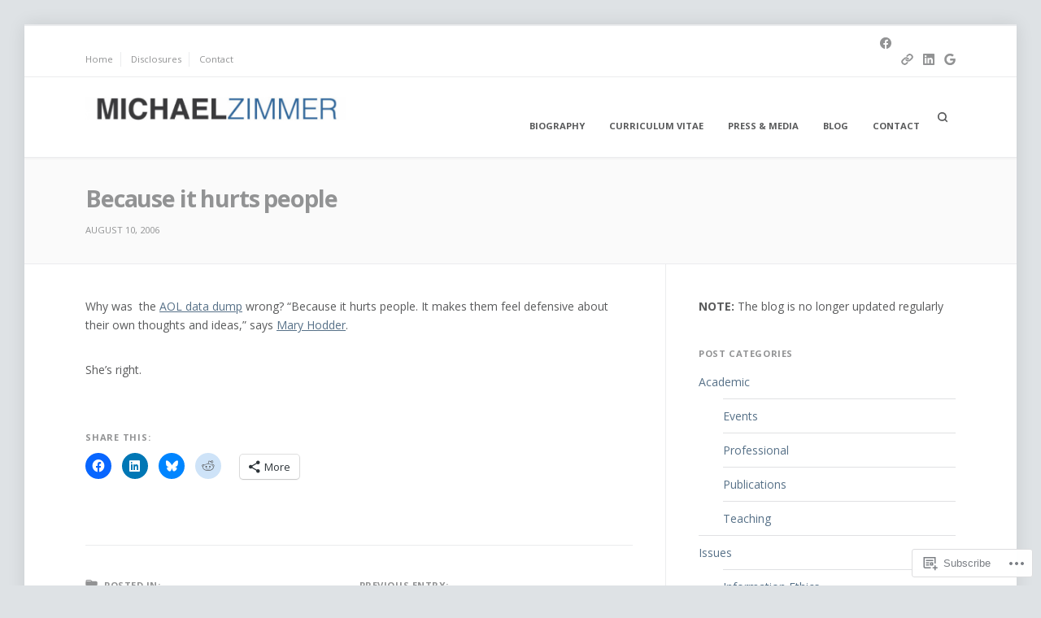

--- FILE ---
content_type: text/css;charset=utf-8
request_url: https://s0.wp.com/?custom-css=1&csblog=fqz&cscache=6&csrev=9
body_size: -109
content:
.home .entry-header{display:none}li + li{margin-top:1.3rem}